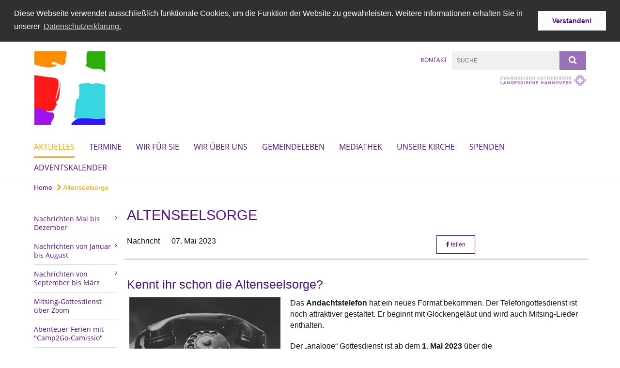

--- FILE ---
content_type: text/html; charset=utf-8
request_url: https://www.kirche-remels.de/Aktuelles/178
body_size: 11471
content:
<!DOCTYPE html>
<html lang='de'>
<head>
<!--[if lt IE 9]>
<script>'article aside footer header nav section time'.replace(/\w+/g,function(n){document.createElement(n)})</script>
<![endif]-->
<meta http-equiv="content-type" content="text/html; charset=utf-8" />
<title>Ev.-luth. St. Martins-Kirchengemeinde Uplengen – Altenseelsorge</title>
<meta name="language" content="de" />
<meta name="DC.language" content="de" />


<meta name="csrf-param" content="authenticity_token" />
<meta name="csrf-token" content="cHHw2eS02TVKaxcrSlC1AbQIb3PjQftf5V076ROUcr2xGQS4NXeMIXyWC18CKU+hXlzBa4NlajWSX9eDhqlqpg==" />
<meta charset='utf-8'>
<meta content='kg_stmartin_uplengen' name='x-siteprefix'>
<meta content='IE=Edge,chrome=1' http-equiv='X-UA-Compatible'>
<meta content='width=device-width, initial-scale=1.0' name='viewport'>
<meta content='same-origin' name='referrer'>
<link rel="stylesheet" media="screen" href="https://cdn.max-e5.info/assets/application-2fffd6aadc7845c6f5807f6f0cea3a7426d656c493ca28dd95a2e5c28693ded4.css" />
<script src="https://cdn.max-e5.info/assets/application-4c05bdc62333e10377e43bd65851cc0486d929f3c9bd6d3e3df100b5545618e7.js"></script>
<!-- /Favicon -->
<link rel="shortcut icon" type="image/x-icon" href="https://cdn.max-e5.info/damfiles/default/kg_stmartin_uplengen/Bilder/LOGO_EMA/logo-kirche.jpg-5b0208ce7514fda2c9adf9e0006b5eb3.jpg" />
<!-- / Page Properties CSS -->
<style>
  /**
   * Variables
   */
  /**
   * Text
   */
  /**
   * Buttons
   */
  /**
   * Input
   */
  /**
   * Mixins
   */
  /**
   * Typography
   */
  body,
  html {
    font-family: arial, Arial, Helvetica, sans-serif;
    font-size: 16px;
    font-weight: normal;
    line-height: 23.2px;
    color: #171717;
    background: #ffffff; }
  
  h1 {
    font-size: 28.8px;
    font-weight: normal;
    font-family: Arial, Arial, Helvetica, sans-serif;
    line-height: 1.5;
    margin: 0;
      margin-bottom: 10px;
    display: inline-block;
    color: #551285; }
    h1:after {
      clear: both;
      content: "";
      display: table; }
    h1.block {
      display: block; }
    h1.inline {
      display: inline-block; }
  
  h2 {
    font-size: 24.8px;
    font-weight: normal;
    font-family: Arial, Arial, Helvetica, sans-serif;
    line-height: 1.3;
    margin: 0;
      margin-bottom: 10px;
    display: inline-block;
    color: #551285; }
    h2:after {
      clear: both;
      content: "";
      display: table; }
    h2.block {
      display: block; }
    h2.inline {
      display: inline-block; }
  
  h3 {
    font-size: 17.6px;
    font-weight: bold;
    font-family: Arial, Arial, Helvetica, sans-serif;
    line-height: 1.5;
    margin: 0;
      margin-bottom: 10px;
    display: inline-block;
    color: #551285; }
    h3:after {
      clear: both;
      content: "";
      display: table; }
    h3.block {
      display: block; }
    h3.inline {
      display: inline-block; }
  
  h4,
  .sv_qstn h5 {
    font-size: 16px;
    font-weight: bold;
    font-family: Arial, Arial, Helvetica, sans-serif;
    line-height: 20px;
    margin: 0;
      margin-bottom: 10px;
    display: inline-block;
    color: #551285; }
    h4:after,
    .sv_qstn h5:after {
      clear: both;
      content: "";
      display: table; }
    h4.block,
    .sv_qstn h5.block {
      display: block; }
    h4.inline,
    .sv_qstn h5.inline {
      display: inline-block; }
  
  #homepage .underlined {
    border-bottom: 1px solid #551285; }
  
  p {
    font-size: 16px;
    line-height: 23.2px; }
  
  .supplement {
    color: #171717;
    font-size: 12.8px;
    line-height: 24px; }
  
  a {
    color: #551285; }
    a:hover, a:active, a.active, a:focus {
      color: #ffa600; }
      a:hover.icon:before, a:hover.icon:after, a:active.icon:before, a:active.icon:after, a.active.icon:before, a.active.icon:after, a:focus.icon:before, a:focus.icon:after {
        color: #ffa600; }
    a .text {
      color: #171717; }
  
  input {
    color: #171717;
    font-size: 16px;
    line-height: 22.4px;
    border: 1px solid #d8d8d8; }
    input::-webkit-input-placeholder, input:-moz-placeholder, input::-moz-placeholder, input:-ms-input-placeholder {
      color: #551285; }
      input::-webkit-input-placeholder:active::-webkit-input-placeholder, input::-webkit-input-placeholder:active:-moz-placeholder, input::-webkit-input-placeholder:active::-moz-placeholder, input::-webkit-input-placeholder:active:-ms-input-placeholder, input::-webkit-input-placeholder:focus::-webkit-input-placeholder, input::-webkit-input-placeholder:focus:-moz-placeholder, input::-webkit-input-placeholder:focus::-moz-placeholder, input::-webkit-input-placeholder:focus:-ms-input-placeholder, input:-moz-placeholder:active::-webkit-input-placeholder, input:-moz-placeholder:active:-moz-placeholder, input:-moz-placeholder:active::-moz-placeholder, input:-moz-placeholder:active:-ms-input-placeholder, input:-moz-placeholder:focus::-webkit-input-placeholder, input:-moz-placeholder:focus:-moz-placeholder, input:-moz-placeholder:focus::-moz-placeholder, input:-moz-placeholder:focus:-ms-input-placeholder, input::-moz-placeholder:active::-webkit-input-placeholder, input::-moz-placeholder:active:-moz-placeholder, input::-moz-placeholder:active::-moz-placeholder, input::-moz-placeholder:active:-ms-input-placeholder, input::-moz-placeholder:focus::-webkit-input-placeholder, input::-moz-placeholder:focus:-moz-placeholder, input::-moz-placeholder:focus::-moz-placeholder, input::-moz-placeholder:focus:-ms-input-placeholder, input:-ms-input-placeholder:active::-webkit-input-placeholder, input:-ms-input-placeholder:active:-moz-placeholder, input:-ms-input-placeholder:active::-moz-placeholder, input:-ms-input-placeholder:active:-ms-input-placeholder, input:-ms-input-placeholder:focus::-webkit-input-placeholder, input:-ms-input-placeholder:focus:-moz-placeholder, input:-ms-input-placeholder:focus::-moz-placeholder, input:-ms-input-placeholder:focus:-ms-input-placeholder {
        opacity: 0; }
    input:active, input:focus {
      border: 1px solid #9971b6; }
  
  label {
    font-size: 16px;
    font-weight: normal;
    line-height: 22.4px; }
  
  .date {
    color: #171717; }
  
  /**
   * Lists
   */
  .content ul li:before {
    color: #551285; }
  .content ol li:before {
    color: #551285; }
  
  /**
   * Defaults
   */
  .article-highlight {
    background: rgba(85, 18, 133, 0.1);
    padding: 15px; }
  
  .purple-light-bg {
    background-color: #9971b6; }
  
  .button-link {
    cursor: pointer;
    display: inline-block;
    font-size: 16px;
    font-weight: normal;
    background-color: #9971b6;
    -webkit-transition: background-color 0.5s ease;
    -moz-transition: background-color 0.5s ease;
    -o-transition: background-color 0.5s ease;
    transition: background-color 0.5s ease;
    text-align: center;
    color: #fff;
    line-height: 22.4px;
    padding: 10px;
    width: 100%; }
  
  .ul-columns {
    -moz-column-count: 2;
    -moz-column-gap: 20px;
    -webkit-column-count: 2;
    -webkit-column-gap: 20px;
    column-count: 2;
    column-gap: 20px;
    list-style-position: inside; }
    .ul-columns:hover {
      background-color: #551285;
      color: #fff; }
  
  /**
   * Buttons
   */
  .btn {
    background-color: #ffffff;
    border-color: #ffffff;
    color: #171717; }
    .btn:hover, .btn:focus, .btn:active, .btn.active {
      background-color: #ebebeb;
      border-color: #e0e0e0;
      color: #171717; }
    .btn.disabled, .btn.disabled:hover, .btn.disabled:focus, .btn.disabled:active, .btn.disabled.active, .btn[disabled], .btn[disabled]:hover, .btn[disabled]:focus, .btn[disabled]:active, .btn[disabled].active {
      background-color: #ffffff;
      border-color: #ffffff;
      opacity: 0.7; }
    .btn .badge {
      background-color: #fff;
      color: #ffffff; }
    .btn.primary, .btn-primary, .btn.press {
      background-color: #551285;
      border-color: #551285;
      color: white; }
      .btn.primary:hover, .btn.primary:focus, .btn.primary:active, .btn.primary.active, .btn-primary:hover, .btn-primary:focus, .btn-primary:active, .btn-primary.active, .btn.press:hover, .btn.press:focus, .btn.press:active, .btn.press.active {
        background-color: #3e0d61;
        border-color: #330b4f;
        color: white; }
      .btn.primary.disabled, .btn.primary.disabled:hover, .btn.primary.disabled:focus, .btn.primary.disabled:active, .btn.primary.disabled.active, .btn.primary[disabled], .btn.primary[disabled]:hover, .btn.primary[disabled]:focus, .btn.primary[disabled]:active, .btn.primary[disabled].active, .btn-primary.disabled, .btn-primary.disabled:hover, .btn-primary.disabled:focus, .btn-primary.disabled:active, .btn-primary.disabled.active, .btn-primary[disabled], .btn-primary[disabled]:hover, .btn-primary[disabled]:focus, .btn-primary[disabled]:active, .btn-primary[disabled].active, .btn.press.disabled, .btn.press.disabled:hover, .btn.press.disabled:focus, .btn.press.disabled:active, .btn.press.disabled.active, .btn.press[disabled], .btn.press[disabled]:hover, .btn.press[disabled]:focus, .btn.press[disabled]:active, .btn.press[disabled].active {
        background-color: #551285;
        border-color: #551285;
        opacity: 0.7; }
      .btn.primary .badge, .btn-primary .badge, .btn.press .badge {
        background-color: #fff;
        color: #551285; }
    .btn.news {
      background-color: #ffa600;
      border-color: #ffa600;
      color: white; }
      .btn.news:hover, .btn.news:focus, .btn.news:active, .btn.news.active {
        background-color: #d68b00;
        border-color: #c27e00;
        color: white; }
      .btn.news.disabled, .btn.news.disabled:hover, .btn.news.disabled:focus, .btn.news.disabled:active, .btn.news.disabled.active, .btn.news[disabled], .btn.news[disabled]:hover, .btn.news[disabled]:focus, .btn.news[disabled]:active, .btn.news[disabled].active {
        background-color: #ffa600;
        border-color: #ffa600;
        opacity: 0.7; }
      .btn.news .badge {
        background-color: #fff;
        color: #ffa600; }
  
  button {
    cursor: pointer;
    display: inline-block;
    font-size: 16px;
    font-weight: normal;
    background-color: #9971b6;
    -webkit-transition: background-color 0.5s ease;
    -moz-transition: background-color 0.5s ease;
    -o-transition: background-color 0.5s ease;
    transition: background-color 0.5s ease;
    text-align: center;
    color: #fff;
    line-height: 22.4px;
    padding: 10px;
    width: 100%;
    border: 0;
    margin-top: 20px; }
    button[disabled] {
      background: #cccccc;
      cursor: not-allowed; }
  
  /**
   * Navigation
   */
  #main-navi li a,
  #meta li a,
  #left-navi li a {
    color: #551285;
    font-family: "Open Sans"; }
    #main-navi li a:active, #main-navi li a.active, #main-navi li a.icon:before,
    #meta li a:active,
    #meta li a.active,
    #meta li a.icon:before,
    #left-navi li a:active,
    #left-navi li a.active,
    #left-navi li a.icon:before {
      color: #ffa600; }
    #main-navi li a:hover, #main-navi li a:focus,
    #meta li a:hover,
    #meta li a:focus,
    #left-navi li a:hover,
    #left-navi li a:focus {
      color: #9971b6; }
  
  #main-navi ul.second-level-nav a:hover, #main-navi ul.second-level-nav a:active, #main-navi ul.second-level-nav a.active, #main-navi ul.second-level-nav a:focus {
    border-bottom: 1px solid #ffa600; }
  #main-navi li a {
    font-size: 16px;
    line-height: 20px; }
    #main-navi li a:active, #main-navi li a.active {
      border-bottom: 3px solid #ffa600; }
    #main-navi li a:hover, #main-navi li a:focus {
      border-bottom: 3px solid #9971b6; }
  #main-navi .button > a {
    border: 3px solid #551285;
    background-color: #551285; }
  #main-navi #hkd-layer a {
    color: #9971b6; }
    #main-navi #hkd-layer a:hover, #main-navi #hkd-layer a:active, #main-navi #hkd-layer a.active, #main-navi #hkd-layer a:focus {
      color: #551285; }
  
  #mobile-navi-alternative a:hover, #mobile-navi-alternative a:focus, #mobile-navi-alternative a:active, #mobile-navi-alternative a.active,
  #mobile-navi-alternative .sub-link:hover,
  #mobile-navi-alternative .sub-link:focus,
  #mobile-navi-alternative .sub-link:active,
  #mobile-navi-alternative .sub-link.active {
    color: #9971b6; }
  
  #mobile-navigation .button > a,
  #mobile-navigation .button .sub-link,
  #mobile-navi-alternative .button > a,
  #mobile-navi-alternative .button .sub-link {
    background-color: #9971b6; }
    #mobile-navigation .button > a:hover, #mobile-navigation .button > a:focus, #mobile-navigation .button > a:active, #mobile-navigation .button > a.active,
    #mobile-navigation .button .sub-link:hover,
    #mobile-navigation .button .sub-link:focus,
    #mobile-navigation .button .sub-link:active,
    #mobile-navigation .button .sub-link.active,
    #mobile-navi-alternative .button > a:hover,
    #mobile-navi-alternative .button > a:focus,
    #mobile-navi-alternative .button > a:active,
    #mobile-navi-alternative .button > a.active,
    #mobile-navi-alternative .button .sub-link:hover,
    #mobile-navi-alternative .button .sub-link:focus,
    #mobile-navi-alternative .button .sub-link:active,
    #mobile-navi-alternative .button .sub-link.active {
      color: #9971b6; }
  
  #meta li a {
    font-size: 12px;
    line-height: 18px; }
  
  #left-navi li a {
    font-size: 14px;
    line-height: 18px; }
  
  #toggle-mobile-nav {
    color: #551285; }
    #toggle-mobile-nav:hover, #toggle-mobile-nav:focus {
      color: #ffa600; }
  
  #header-hkd #toggle-mobile-nav {
    color: #551285; }
    #header-hkd #toggle-mobile-nav:hover, #header-hkd #toggle-mobile-nav:focus {
      color: #9971b6; }
  
  .mobileNavigation-wrapper a:hover {
    color: #551285; }
  
  /**
   * Boxen
   */
  .email-container,
  .box {
    background: #f0f0f0; }
  
  /**
   * Search
   */
  .search-form button {
    background-color: #9971b6; }
  
  .content #query {
    border: 1px solid #9971b6; }
  
  .search {
    background-color: #9971b6; }
  
  #g-and-k-search .bootstrap-select {
    border: 1px solid #9971b6; }
  
  /**
   * Header
   */
  #header .sprengel-name {
    color: #551285; }
  
  #logo-subline {
    color: #551285;
    font-family: arial, Arial, Helvetica, sans-serif; }
  
  /**
   * Slider
   */
  .homepage-slider .slick-slide .more,
  .header-slider .slick-slide .more {
    color: #551285; }
  
  /**
   * Wir E Box
   */
  .wir-e-box a.block:hover .name, .wir-e-box a.block:focus .name, .wir-e-box a.block:active .name {
    color: #ffa600; }
  
  /**
   * Overview Teaser Collection
   */
  .overview-teaser .teaser {
    background: #9971b6; }
    .overview-teaser .teaser:hover .read-more {
      background-color: #551285; }
  .overview-teaser .text {
    position: absolute;
    content: "";
    top: 0;
    height: 100%;
    width: 100%;
    background-color: #9971b6;
    background-color: rgba(153, 113, 182, 0.6); }
  .overview-teaser .read-more {
    cursor: pointer;
    display: inline-block;
    font-size: 16px;
    font-weight: normal;
    background-color: #9971b6;
    -webkit-transition: background-color 0.5s ease;
    -moz-transition: background-color 0.5s ease;
    -o-transition: background-color 0.5s ease;
    transition: background-color 0.5s ease;
    text-align: center;
    color: #fff;
    line-height: 22.4px;
    padding: 10px;
    width: 100%; }
  
  /**
   * Overview Main teaser
   */
  .overview-main-teaser .content-right {
    background: #f0f0f0; }
  .overview-main-teaser .search-btn {
    cursor: pointer;
    display: inline-block;
    font-size: 16px;
    font-weight: normal;
    background-color: #9971b6;
    -webkit-transition: background-color 0.5s ease;
    -moz-transition: background-color 0.5s ease;
    -o-transition: background-color 0.5s ease;
    transition: background-color 0.5s ease;
    text-align: center;
    color: #fff;
    line-height: 22.4px;
    padding: 10px;
    width: 100%; }
  .overview-main-teaser .date {
    font-size: 20px;
    line-height: 25px;
    color: #171717; }
  .overview-main-teaser .text {
    font-size: 20px; }
  .overview-main-teaser .verse {
    color: #171717; }
  
  /**
   * Marginal
   */
  .marginal p {
    color: #171717; }
  .marginal .content-element article {
    background: #f0f0f0; }
  .marginal h2 {
    font-size: 24.8px;
    font-weight: normal;
    font-family: Arial, Arial, Helvetica, sans-serif;
    line-height: 1.3;
    margin: 0;
      margin-bottom: 10px;
    display: inline-block;
    color: #551285;
    border-bottom: 3px solid #551285; }
    .marginal h2:after {
      clear: both;
      content: "";
      display: table; }
    .marginal h2.block {
      display: block; }
    .marginal h2.inline {
      display: inline-block; }
  .marginal h3 {
    font-size: 17.6px;
    font-weight: normal;
    font-family: Arial, Arial, Helvetica, sans-serif;
    line-height: 1.5;
    margin: 0;
      margin-bottom: 10px;
    display: inline-block;
    color: #551285;
    border-bottom: 3px solid #551285; }
    .marginal h3:after {
      clear: both;
      content: "";
      display: table; }
    .marginal h3.block {
      display: block; }
    .marginal h3.inline {
      display: inline-block; }
  
  /**
   * Events */
  #events .event-box {
    background: #f0f0f0; }
    #events .event-box .date {
      background-color: #9971b6; }
      #events .event-box .date.highlight-event {
        background-color: #551285; }
    #events .event-box .text {
      height: 94.3px; }
      @media (min-width: 442px) and (max-width: 991px) {
        #events .event-box .text {
          -webkit-line-clamp: 3;
          -moz-line-clamp: 3;
          height: 47.9px; } }
      @media (min-width: 992px) and (max-width: 1200px) {
        #events .event-box .text {
          -webkit-line-clamp: 4;
          -moz-line-clamp: 4;
          height: 71.1px; } }
    #events .event-box .info {
      color: #171717; }
    #events .event-box .location {
      color: #9b9b9b;
      font-size: 12.8px;
      line-height: 15.36px; }
  
  #event-search .btn.search:hover {
    background-color: #551285; }
  
  #event .title {
    color: #551285; }
  #event .image-source {
    font-size: 12.8px;
    line-height: 15.36px;
    color: #171717; }
  #event .date {
    color: #551285; }
  #event .icon:before {
    font-size: 16px;
    color: #551285; }
  
  /**
   * Video/Audio
   */
  .vjs-default-skin .vjs-progress-holder .vjs-play-progress {
    background-color: #ffa600; }
  .vjs-default-skin .vjs-volume-level {
    background-color: #ffa600; }
  .vjs-default-skin .vjs-slider {
    background-color: #551285;
    background-color: rgba(85, 18, 133, 0.9); }
  
  /**
   * HP Topics
   */
  #hp-topics .hp-teaser .button {
    cursor: pointer;
    display: inline-block;
    font-size: 16px;
    font-weight: normal;
    background-color: #9971b6;
    -webkit-transition: background-color 0.5s ease;
    -moz-transition: background-color 0.5s ease;
    -o-transition: background-color 0.5s ease;
    transition: background-color 0.5s ease;
    text-align: center;
    color: #fff;
    line-height: 22.4px;
    padding: 10px;
    width: 100%; }
  #hp-topics .hp-teaser .text p {
    height: 92.8px; }
  #hp-topics .hp-teaser .text h3 {
    font-size: 20px;
    line-height: 25px; }
  #hp-topics .more-topics .show-more-topics {
    color: #551285; }
  #hp-topics .more-topics:before {
    color: #551285; }
  #hp-topics .more-topics:hover .show-more-topics {
    color: #9971b6; }
  #hp-topics .more-topics:hover:before {
    color: #9971b6; }
  
  /**
   * News
   */
  .news-press:before {
    color: #551285; }
  .news-press .button.news, .news-press .button.teaser_news {
    background-color: #ffa600;
    color: #fff; }
  .news-press .button.press {
    background-color: #551285;
    color: #fff; }
  .news-press .show-mote-news-press {
    color: #551285; }
  .news-press .more-news-press:hover .show-more-news-press {
    color: #9971b6; }
  .news-press .more-news-press:hover:before {
    color: #9971b6; }
  .news-press article .type {
    border-top: 1px solid #ffffff; }
  .news-press .text p {
    height: 69.6px; }
  .news-press .date {
    color: #171717;
    font-size: 12.8px;
    line-height: 15.36px; }
  .news-press h3 {
    max-height: 3; }
  
  .hkd-site .news-press .button.news, .hkd-site .news-press .button.teaser_news {
    background-color: #551285; }
  .hkd-site .news-press .more-news-press .show-more-news-press, .hkd-site .news-press .more-news-press:before {
    color: #9971b6; }
  .hkd-site .news-press .more-news-press:hover .show-more-news-press, .hkd-site .news-press .more-news-press:hover:before {
    color: #551285; }
  
  /**
   * Bootstrap select
   */
  .bootstrap-select:not([class*="col-"]):not([class*="form-control"]):not(.input-group-btn) .caret {
    background-color: #9971b6; }
  .bootstrap-select:not([class*="col-"]):not([class*="form-control"]):not(.input-group-btn) .dropdown-toggle:focus {
    border-color: #551285; }
  .bootstrap-select:not([class*="col-"]):not([class*="form-control"]):not(.input-group-btn) .dropdown-menu {
    color: #171717; }
  
  /**
   */ Fancybox
   */
  .fancybox-close:before {
    color: #551285; }
  
  .fancybox-nav:hover span {
    color: #551285; }
  
  /**
   * Footer
   */
  #footer a {
    font-size: 14px;
    line-height: 18px; }
  
  .hkd-site #footer a {
    color: #551285; }
    .hkd-site #footer a:hover, .hkd-site #footer a:focus {
      color: #9971b6; }
    .hkd-site #footer a:active, .hkd-site #footer a.active {
      color: #ffa600; }
  
  /**
   * Footnote
   */
  .footnote p {
    color: #171717; }
  
  /**
   * Forms
   */
  .form-horizontal {
    color: #171717; }
  
  .required-fields {
    font-size: 12.8px;
    line-height: 15.36px; }
  
  /**
   * Gallery
   */
  .gallery .img-description p {
    color: #171717; }
  
  /**
   * Content
   */
  .content .content-title h3 {
    color: #171717; }
  .content .article .text-source {
    color: #171717;
    font-size: 12.8px; }
  .content li:before {
    color: #171717; }
  
  /**
   * Media releases
   */
  .media-release-item p {
    color: #171717; }
  
  .release-type-date {
    color: #171717; }
  
  /**
   * Newsletter
   */
  .cleverreach-newsletter #email {
    background-color: #ffffff; }
  
  /**
   * Extra highlighting newsletter on homepage
   */
  #homepage .website-color {
    background-color: #ffffff; }
  
  /**
   * Pers details
   */
  .pers_details h3 {
    color: #171717; }
  
  /**
   * Quotes
   */
  blockquotes {
    color: #171717;
    line-height: 23.2px;
    font-size: 16px; }
    blockquotes:before {
      color: #171717; }
    blockquotes + figcaption {
      color: #171717;
      font-size: 12.8px;
      line-height: 15.36px; }
  
  /**
   * Search
   */
  #query {
    background-color: #f0f0f0;
    color: #551285;
    font-size: 12px; }
  
  #query[placeholder] {
    color: #551285; }
  
  #site-search-hkd #query,
  #site-search-hkd #people-search-query,
  #people-search #query,
  #people-search #people-search-query {
    font-size: 12px; }
  #site-search-hkd button,
  #people-search button {
    background-color: transparent;
    color: #551285;
    outline: none; }
  @media (max-width: 768px) {
    #site-search-hkd button,
    #people-search button {
      background-color: #7f7f7f; }
    #site-search-hkd .react-autosuggest__container,
    #people-search .react-autosuggest__container {
      background-color: #f0f0f0; } }
  
  @media (max-width: 768px) {
    #people-search-query[placeholder] {
      color: #551285; } }
  
  #header.header-belongs-to-hkd #site-search-hkd button,
  #header.header-belongs-to-hkd #people-search button {
    color: #7f7f7f; }
  #header.header-belongs-to-hkd #toggle-mobile-nav {
    color: #7f7f7f; }
  
  /**
   * Mottoes
   */
  #calendar a.active, #calendar a:hover, #calendar a:focus {
    background-color: #ffa600; }
  
  /**
   * Table
   */
  .table-wrapper {
    color: #171717; }
  
  /**
   * Teaser
   */
  article.teaser a p {
    color: #171717; }
  article.teaser a:hover p, article.teaser a:active p, article.teaser a:focus p {
    color: #171717; }
  
  /**
   * Video
   */
  video h3 {
    color: #171717; }
  
  /**
   * Social share
   */
  .social-media-share a {
    border: 1px solid #551285;
    color: #551285; }
  
  /**
   * Productbox
   */
  .product-box .product-name {
    color: #551285; }
  .product-box .to-product {
    cursor: pointer;
    display: inline-block;
    font-size: 16px;
    font-weight: normal;
    background-color: #9971b6;
    -webkit-transition: background-color 0.5s ease;
    -moz-transition: background-color 0.5s ease;
    -o-transition: background-color 0.5s ease;
    transition: background-color 0.5s ease;
    text-align: center;
    color: #fff;
    line-height: 22.4px;
    padding: 10px;
    width: 100%; }
    .product-box .to-product:hover, .product-box .to-product:focus {
      background-color: #551285; }
  .product-box .product-teaser .fa-search-plus {
    color: rgba(153, 113, 182, 0.6); }
  
  /**
   * Bread crumb
   */
  .breadcrumb-content a {
    color: #551285;
    font-size: 14px;
    line-height: 18px; }
    .breadcrumb-content a:hover, .breadcrumb-content a:focus {
      color: #9971b6; }
    .breadcrumb-content a:active, .breadcrumb-content a.active {
      color: #ffa600; }
  
  /**
   * Social Media Area
   */
  .social-media .icon.global {
    background: #551285; }
  
  .social-media-more:before {
    color: #551285; }
  .social-media-more:hover, .social-media-more:hover:before {
    color: #9971b6; }
  
  /**
   * Landing page
   */
  @media (min-width: 768px) {
    .landingpage #branding {
      border-bottom: 10px solid #551285; } }
  @media (min-width: 768px) {
    .landingpage .link-to-home {
      background: #551285; }
      .landingpage .link-to-home a {
        color: #fff; } }
  
  /**
   * Geo Maps
   */
  #geo-maps h2 {
    color: #551285; }
  
  .map-info h3 {
    height: 36.4px; }
  
  /**
   * Panels
   */
  .panel > a {
    border-left: 3px solid #ffa600; }
    .panel > a.collapsed {
      border-color: #551285;
      color: #551285; }
      .panel > a.collapsed:hover {
        border-color: #ffa600; }
  .panel > div {
    background-color: #ffffff;
    border-left: 3px solid #ffa600; }
  .panel .panel > a.collapsed {
    border-left: 2px solid #9971b6; }
  .panel .panel > a:hover {
    border-color: #ffa600; }
  
  /**
   * Pagination
   */
  .pagination .current {
    color: #9971b6; }
  .pagination .previous_page,
  .pagination .next_page {
    background-color: #9971b6; }
    .pagination .previous_page:hover, .pagination .previous_page:focus, .pagination .previous_page:active, .pagination .previous_page.active,
    .pagination .next_page:hover,
    .pagination .next_page:focus,
    .pagination .next_page:active,
    .pagination .next_page.active {
      background-color: #551285; }
  
  /**
   * People search HkD
   */
  .react-autosuggest__suggestions-list li {
    color: #551285; }
    .react-autosuggest__suggestions-list li:hover, .react-autosuggest__suggestions-list li:focus, .react-autosuggest__suggestions-list li:active, .react-autosuggest__suggestions-list li.react-autosuggest__suggestion--highlighted {
      color: #9971b6; }
  
  /**
   * Courses
   */
  .course strong {
    font-weight: bold;
    color: #551285; }
  
  #faq-overview .category-box {
    border: 1px solid #551285; }
  
  /**
   * Webforms
   */
  .webform-article input[type=text],
  .webform-article input[type=number],
  .webform-article input[type=email] {
    border-left-color: #551285; }
  
  .sv-ranking-item__icon {
    fill: #551285 !important; }
  
  .sv_main.sv_main .sv-boolean__switch {
    background-color: #551285 !important; }
  
  /**
   * Door Calendar
   */
  .calendar-door-content-text {
    font-family: Arial, Arial, Helvetica, sans-serif; }
  
  .calendar-door-content-circle {
    background-color: #551285; }
</style>


<meta content='Altenseelsorge' property='og:title'>
<meta content='http://www.kirche-remels.de/Aktuelles/178' property='og:url'>
<meta content='' property='og:description'>
<meta property="og:image" content="https://cdn.max-e5.info/damfiles/default/kg_stmartin_uplengen/Bilder/telephone-3594206__340.jpg-00d579d068a5da6e2f602317455f744d.jpg" /><meta property="og:image:width" content="510" /><meta property="og:image:height" content="340" />

</head>
<body class='' data-site-prefix='kg_stmartin_uplengen' data-template='media-release' id='media-release'>
<a id='page-top'></a>
<header class='white-bg' id='header'>
<div class='container'>
<div class='row'>
<div class='col-xs-12 col-md-6'>
<div class='visible-xs visible-sm' data-component='mobile-navi-alternative' id='main-navi-mobile'>
<span class='pull-right' id='toggle-mobile-nav'>
<i class='fa fa-bars'></i>
</span>
<div class='clearfix'></div>
</div>
<a id="branding" href="/"><img src="https://cdn.max-e5.info/damfiles/logo/kg_stmartin_uplengen/Bilder/LOGO_EMA/logo_upl-rem.png-11b447357416333c030e92f3b4b80dca.png" alt="" width="750.0" height="202" class="brand boc" title="Ev.-luth. St. Martins-Kirchengemeinde Uplengen" srcset="https://cdn.max-e5.info/damfiles/logo/kg_stmartin_uplengen/Bilder/LOGO_EMA/logo_upl-rem.png_050-11b447357416333c030e92f3b4b80dca.png 375w, https://cdn.max-e5.info/damfiles/logo/kg_stmartin_uplengen/Bilder/LOGO_EMA/logo_upl-rem.png_200-11b447357416333c030e92f3b4b80dca.png 1500w" />
</a></div>
<div class='col-xs-12 hidden-xs hidden-sm col-md-3'>
<div class='uppercase' id='meta'>
<ul class='pull-right'>
<li>
<a href="/meta/kontakt/8857ef33-5558-44f6-b37f-911f6d69cafc">Kontakt</a>
</li>
</ul>
</div>

</div>
<div class='col-md-3 col-xs-12 hidden-xs hidden-sm'>
<div id='site-search'>
<form class="search-form" action="/meta/suche" accept-charset="UTF-8" method="get"><input name="utf8" type="hidden" value="&#x2713;" />
<div class='pull-left'>
<input type="text" name="query" id="query" placeholder="Suche" />
</div>
<button name="button" type="submit" class="pull-right"><i class='fa fa-search'></i>
</button></form>

</div>
<div class='clearfix'></div>
<div class='pull-right'>
<a target="_blank" href="https://www.landeskirche-hannovers.de"><img id="evlka-logo" class="img-responsive" title="Evangelisch-Lutherische Landeskirche Hannovers" alt="Evangelisch-Lutherische Landeskirche Hannovers" src="https://cdn.max-e5.info/assets/logo_evlka-2641cd01975895e5bdb38c588731baedecaffee3912cb3889288c73ee32658e1.png" />
</a></div>

</div>
</div>
<div class='row'>
<div class='col-xs-12'>
<nav class='uppercase hidden-xs hidden-sm' id='main-navi'>
<ul class='nav navbar-nav hidden-xs'>
<li class='active'>
<a class="active" href="/Aktuelles">Aktuelles</a>
</li>
<li class=''>
<a class="" href="/termine">Termine</a>
</li>
<li class=''>
<a class="" href="/wirfsie">Wir für Sie</a>
</li>
<li class=''>
<a class="" href="/wiruuns">Wir über uns</a>
</li>
<li class=''>
<a class="" href="/gemeindeleben">Gemeindeleben
</a>
</li>
<li class=''>
<a class="" href="/streaming">Mediathek</a>
</li>
<li class=''>
<a class="" href="/unserekirche">Unsere Kirche</a>
</li>
<li class=''>
<a class="" href="/Spenden">Spenden</a>
</li>
<li class=''>
<a class=" last" href="/adventskalender">Adventskalender </a>
</li>
</ul>

</nav>
</div>
</div>
</div>
</header>


<div id='body-wrapper'>
<div class='wrapper' data-component='header-slider'>
<div class='header-slider header-slider-active'>
</div>
</div>


<div class='container'>
<div class='row'>
<div class='col-xs-12'>
<ul class='breadcrumb-content'>
<li>
<a href="/">Home</a>
</li>
<li>
<a class="active" href="/Aktuelles/178"><i class='fa fa-chevron-right'></i>
Altenseelsorge
</a></li>
</ul>
</div>
</div>
</div>

<div class='container'>
<div class='row'>
<div class='col-xs-12 col-md-3 col-lg-2'>
<div class='hidden-xs hidden-sm hyphenate' id='left-navi'>
<ul class='second-level-nav'>
<li>
<a class="" href="/Aktuelles/Nachrichten_mai-dez"><span>Nachrichten Mai bis Dezember</span>
<i class='fa fa-angle-right'></i>
<div class='clearfix'></div>
</a></li>

<li>
<a class="" href="/Aktuelles/Nachrichten_Jan-Aug"><span>Nachrichten von Januar bis August
</span>
<i class='fa fa-angle-right'></i>
<div class='clearfix'></div>
</a></li>

<li>
<a class="" href="/Aktuelles/Nachrichten_Sept-Maerz"><span>Nachrichten von September bis März</span>
<i class='fa fa-angle-right'></i>
<div class='clearfix'></div>
</a></li>

<li>
<a class="" href="/Aktuelles/125">Mitsing-Gottesdienst über Zoom
</a></li>

<li>
<a class="" href="/Aktuelles/126">Abenteuer-Ferien mit &quot;Camp2Go-Camissio&quot;
</a></li>

<li>
<a class="" href="/Aktuelles/127">Gastfamilien gesucht!
</a></li>

<li>
<a class="" href="/Aktuelles/128">Schick uns dein Lied - Meine Top 5
</a></li>

<li>
<a class="" href="/Aktuelles/129">Allianz-Gottesdienst
</a></li>

<li>
<a class="" href="/Aktuelles/130">Konfirmation 2021
</a></li>

<li>
<a class="" href="/Aktuelles/131">Verabschiedung
</a></li>

<li>
<a class="" href="/Aktuelles/132">Eindrücke aus dem Camissio Camp
</a></li>

<li>
<a class="" href="/Aktuelles/134">Weihnachten 2021
</a></li>

<li>
<a class="" href="/Aktuelles/136">Tolle Fahrten und Freizeiten im Sommer 2022
</a></li>

<li>
<a class="" href="/Aktuelles/137">Wettbewerb mit dir selbst
</a></li>

<li>
<a class="" href="/Aktuelles/138">Friedensgebet
</a></li>

<li>
<a class="" href="/Aktuelles/139">Osterfrühstück
</a></li>

<li>
<a class="" href="/Aktuelles/140">Livestream der Konfirmation
</a></li>

<li>
<a class="" href="/Aktuelles/141">Ostergruß des Landesbischofs an ukrainische Flüchtlinge
</a></li>

<li>
<a class="" href="/Aktuelles/142">Wir suchen Reinigungskraft
</a></li>

<li>
<a class="" href="/Aktuelles/143">Neuer Jugendkreis
</a></li>

<li>
<a class="" href="/Aktuelles/144">Spontan Gottesdienst
</a></li>

<li>
<a class="" href="/Aktuelles/145">Stellungnahme KiBo 281
</a></li>

<li>
<a class="" href="/Aktuelles/146">Online Angebot
</a></li>

<li>
<a class="" href="/Aktuelles/147">Frauenabendbrot
</a></li>

<li>
<a class="" href="/Aktuelles/148">Lagerfeuersingen
</a></li>

<li>
<a class="" href="/Aktuelles/150">Konfirmandenfreizeit in Sandkrug
</a></li>

<li>
<a class="" href="/Aktuelles/149">Gospel Workshop und Konzert
</a></li>

<li>
<a class="" href="/Aktuelles/151">Licht und Ton zur Reformation
</a></li>

<li>
<a class="" href="/Aktuelles/152">Teens and God
</a></li>

<li>
<a class="" href="/Aktuelles/153">Homepage - Gospelchor
</a></li>

<li>
<a class="" href="/Aktuelles/154">Juleica-Kurs 2023
</a></li>

<li>
<a class="" href="/Aktuelles/155">Weihnachtswunschbaum
</a></li>

<li>
<a class="" href="/Aktuelles/156">Weihnachtsbaumkugel
</a></li>

<li>
<a class="" href="/Aktuelles/157">St. Martins Gospel Singers stimmen auf Weihnachten ein
</a></li>

<li>
<a class="" href="/Aktuelles/159">Friedenslicht aus Betlehem
</a></li>

<li>
<a class="" href="/Aktuelles/158">Weihnachts-Gottesdienste und weitere - 2022!
</a></li>

<li>
<a class="" href="/Aktuelles/160">DANKESCHÖN - Weihnachtswunschbaum
</a></li>

<li>
<a class="" href="/Aktuelles/161">Großer Erfolg

</a></li>

<li>
<a class="" href="/Aktuelles/162">Gospel-Workshop auf Norderney
</a></li>

<li>
<a class="" href="/Aktuelles/163">T-Days
</a></li>

<li>
<a class="" href="/Aktuelles/166">Ehrenamtsempfang
</a></li>

<li>
<a class="" href="/Aktuelles/164">Kirchentag in Nürnberg
</a></li>

<li>
<a class="" href="/Aktuelles/167">Candlelight-Dinner
</a></li>

<li>
<a class="" href="/Aktuelles/165">Posaunenchor
</a></li>

<li>
<a class="" href="/Aktuelles/168">Unsere Sammelstelle
</a></li>

<li>
<a class="" href="/Aktuelles/169">Himmelfahrts-Gottesdienst
</a></li>

<li>
<a class="" href="/Aktuelles/170">Rückblick
</a></li>

<li>
<a class="" href="/Aktuelles/171">Anzeigenwerbung
</a></li>

<li>
<a class="" href="/Aktuelles/172">Glaubenskurs

</a></li>

<li>
<a class="" href="/Aktuelles/173">Oster-Gottesdienste
</a></li>

<li>
<a class="" href="/Aktuelles/174">Gospel-Pop-Workshop
</a></li>

<li>
<a class="" href="/Aktuelles/175">KANA-Woche
</a></li>

<li>
<a class="" href="/Aktuelles/176">Wir bekommen Besuch!
</a></li>

<li>
<a class="" href="/Aktuelles/177">Verstärkung gesucht!
</a></li>

<li>
<a class="active" href="/Aktuelles/178">Altenseelsorge
</a></li>

<li>
<a class="" href="/Aktuelles/179">Himmelfahrts-Gottesdienst:
</a></li>

<li>
<a class="" href="/Aktuelles/180">Technik-Workshop mit Helmut Jost
</a></li>

<li>
<a class="" href="/Aktuelles/181">Tagung und Pressekonferenz
</a></li>

<li>
<a class="" href="/Aktuelles/182">Visitation - Fazit
</a></li>

<li>
<a class="" href="/Aktuelles/183">Allianz-Gottesdienst am Pfingstmontag
</a></li>

<li>
<a class="" href="/Aktuelles/184">Einladung zum Palliativtag
</a></li>

<li>
<a class="" href="/Aktuelles/185">Neuigkeiten zu unserer Kirche
</a></li>

<li>
<a class="" href="/Aktuelles/186">Anmeldung zum Konfirmandenunterricht
</a></li>

<li>
<a class="" href="/Aktuelles/187">GGE-Tagung
</a></li>

<li>
<a class="" href="/Aktuelles/188">Regionalgottesdienst
</a></li>

<li>
<a class="" href="/Aktuelles/189">Besuch im Kirchenkreis
</a></li>

<li>
<a class="" href="/Aktuelles/190">Angebote für Kinder
</a></li>

<li>
<a class="" href="/Aktuelles/191">Zuwachs bei den Teamern!
</a></li>

<li>
<a class="" href="/Aktuelles/192">TENÖRE4YOU
</a></li>

<li>
<a class="" href="/Aktuelles/193">Gottesdienst zur Eröffnung Im Schutzengel-Huus Michael
</a></li>

<li>
<a class="" href="/Aktuelles/194">Konzert mit Ludimus Domino
</a></li>

<li>
<a class="" href="/Aktuelles/195">Kommunikations-Seminar für Paare
</a></li>

<li>
<a class="" href="/Aktuelles/196">Der letzte Auftritt
</a></li>

<li>
<a class="" href="/Aktuelles/197">Abendmahl mit Kindern feiern!
</a></li>

<li>
<a class="" href="/Aktuelles/198">Regionaler Sprengellektorenkurs
</a></li>

<li>
<a class="" href="/Aktuelles/199">Unser Friedhofstrupp
</a></li>

<li>
<a class="" href="/Aktuelles/200">Helfende Hände gesucht
</a></li>

<li>
<a class="" href="/Aktuelles/201">Praxiswerkstatt Kirche mit Kindern
</a></li>

<li>
<a class="" href="/Aktuelles/202">Neue Regionalbischöfin für Ostfriesland
</a></li>

<li>
<a class="" href="/Aktuelles/203">Moderner Gottesdienst
</a></li>

<li>
<a class="" href="/Aktuelles/204">Gedenkgottesdienst
</a></li>

<li>
<a class="" href="/Aktuelles/205">Unser HE-Podcast!
</a></li>

<li>
<a class="" href="/Aktuelles/206">Stellungnahme und Interview zum 9. November
</a></li>

<li>
<a class="" href="/Aktuelles/207">Friedensgebet
</a></li>

<li>
<a class="" href="/Aktuelles/208">Adventskonzert
</a></li>

<li>
<a class="" href="/Aktuelles/209">Weihnachtsgruß
</a></li>

<li>
<a class="" href="/Aktuelles/210">Feriencamp: Camissio
</a></li>

<li>
<a class="" href="/Aktuelles/211">WillowCreek Leitungskongress 2024
</a></li>

<li>
<a class="" href="/Aktuelles/212">Unser Leiterforum
</a></li>

<li>
<a class="" href="/Aktuelles/213">Wahlergebnisse – Doppelt so viele Stimmen wie zuvor
</a></li>

<li>
<a class="" href="/Aktuelles/214">Chormusical Bethlehem
</a></li>

<li>
<a class="" href="/Aktuelles/215">Unsere Landeskirche bildet jetzt auch C-Popularmusiker aus
</a></li>

<li>
<a class="" href="/Aktuelles/216">GGE-TAGUNG THEOLOGIE &amp; KIRCHE 2024
</a></li>

<li>
<a class="" href="/Aktuelles/217">Aktion bei &quot;Treff im Dorf&quot;
</a></li>

<li>
<a class="" href="/Aktuelles/218">WIR HABEN EINEN WHATSAPP-KANAL!
</a></li>

<li>
<a class="" href="/Aktuelles/219">Info-Abend zur Gossner Mission:
</a></li>

<li>
<a class="" href="/Aktuelles/220">Unser neuer Kirchenvorstand
</a></li>

<li>
<a class="" href="/Aktuelles/221">CAMP2GO Uplengen 2024
</a></li>

<li>
<a class="" href="/Aktuelles/222">Himmlische Harmonien
</a></li>

<li>
<a class="" href="/Aktuelles/223">Vortrag: Gossner Mission in Nepal
</a></li>

<li>
<a class="" href="/Aktuelles/224">Gebetsaktion am 3. Oktober
</a></li>

<li>
<a class="" href="/Aktuelles/225">Selber mal predigen!
</a></li>

<li>
<a class="" href="/Aktuelles/226">Ein Tag im Leben von..
</a></li>

<li>
<a class="" href="/Aktuelles/227">Einladung: Gedenkgottesdienst Sternenkinder
</a></li>

<li>
<a class="" href="/Aktuelles/278">Das Beste zuletzt
</a></li>

<li>
<a class="" href="/Aktuelles/279">Neue Gründung und Gründungsveranstaltung
</a></li>

<li>
<a class="" href="/Aktuelles/280">Takeover macht schlauer – Kirchengemeinde in voller Power!
</a></li>

<li>
<a class="" href="/Aktuelles/281">Weihnachtswunschbaum 2024
</a></li>

<li>
<a class="" href="/Aktuelles/282">WEIHNACHTEN 2024
</a></li>

<li>
<a class="" href="/Aktuelles/283">Ausbildung im Kirchenamt
</a></li>

<li>
<a class="" href="/Aktuelles/284">Kirchen rufen auf!
</a></li>

<li>
<a class="" href="/Aktuelles/285">Großes Gospelkonzert in der St.-Martin-Kirche in Remels
</a></li>

<li>
<a class="" href="/Aktuelles/286">Umfrage für die Arbeit mit Kindern im Kirchenkreis
</a></li>

<li>
<a class="" href="/Aktuelles/287">Erster Kindergottesdienst- und Abenteuertag in Uplengen
</a></li>

<li>
<a class="" href="/Aktuelles/288">Material zum Thema Liebe, Partnerschaft und Sex in moderner christlicher Perspektive
</a></li>

<li>
<a class="" href="/Aktuelles/289">Freiwilliges Soziales Jahr
</a></li>

<li>
<a class="" href="/Aktuelles/290">Stellenausschreibung - Friedhofswart*in
</a></li>

<li>
<a class="" href="/Aktuelles/291">GEGEN DAS VERGESSEN!
</a></li>

<li>
<a class="" href="/Aktuelles/293">Indisches Essen
</a></li>

<li>
<a class="" href="/Aktuelles/292">Online Spenden – jetzt ganz einfach!
</a></li>

<li>
<a class="" href="/Aktuelles/294">Anmeldung und Informationen zu Kursen und Fortbildungen 2026
</a></li>

<li>
<a class="" href="/Aktuelles/295">Bildungsreise Auschwitz
</a></li>

<li>
<a class="" href="/Aktuelles/296">Orgel trifft Filmmusik
</a></li>

<li>
<a class="" href="/Aktuelles/297">Einladung Vortragsabend
</a></li>

<li>
<a class="" href="/Aktuelles/298">Bläserkonzert im November
</a></li>

<li>
<a class="" href="/Aktuelles/299">Einladung Gedenkgottesdienst Sternenkinder
</a></li>

<li>
<a class="" href="/Aktuelles/300">2. Advent: Gottesdienst mit den St. Martins Gospel Singers
</a></li>

<li>
<a class="" href="/Aktuelles/301">Weihnachtswunschbaum 2025
</a></li>

<li>
<a class="" href="/Aktuelles/302">Weihnachtslieder singen mit Posaunenchor
</a></li>

<li>
<a class="" href="/Aktuelles/303">Weihnachten 2025
</a></li>

<li>
<a class="" href="/Aktuelles/304">Weihnachtsmusical 2025
</a></li>

</ul>
</div>

</div>
<div class='col-xs-12 col-md-9 col-lg-10'>
<div class='content search_index'>
<h1>
Altenseelsorge
</h1>
<div class='clearfix'></div>
<div class='row border-bottom release-meta'>
<div class='col-xs-12 col-sm-6 col-md-8'>
<div class='release-type-date top-padding'>
<span class='release-type'>Nachricht</span>
<span class='date'>07. Mai 2023</span>
</div>
</div>
<div class='col-xs-12 col-sm-6 col-md-4'>
<div class='social-media-share'>
<a class="btn facebook" target="_blank" href="https://www.facebook.com/sharer/sharer.php?u=www.kirche-remels.de/Aktuelles/178"><i class='fa fa-facebook'></i>
teilen
</a></div>
</div>
</div>


<section>
<div class='row'>
<div class='col-xs-12'>
<h2>
Kennt ihr schon die Altenseelsorge?
</h2>
</div>
</div>
<div class='content-container'>
<div class='row'>
<div class='col-xs-12'>
<div class='row'>
<div class='col-xs-12'>
<article class='article' data-component='fancybox'>
<div class='img no-padding col-xs-12 col-sm-4 left float'>
<img src="https://cdn.max-e5.info/damfiles/article/kg_stmartin_uplengen/Bilder/telephone-3594206__340.jpg-00d579d068a5da6e2f602317455f744d.jpg" alt="" width="1150.0" height="767" srcset="https://cdn.max-e5.info/damfiles/article/kg_stmartin_uplengen/Bilder/telephone-3594206__340.jpg_050-00d579d068a5da6e2f602317455f744d.jpg 575w, https://cdn.max-e5.info/damfiles/article/kg_stmartin_uplengen/Bilder/telephone-3594206__340.jpg_200-00d579d068a5da6e2f602317455f744d.jpg 2300w" />
<div class='clearfix'></div>
</div>
<div class='text-container'>
<p>Das&nbsp;<strong>Andachtstelefon</strong>&nbsp;hat ein neues Format bekommen. Der Telefongottesdienst ist noch attraktiver gestaltet. Er beginnt mit Glockengel&auml;ut und wird auch Mitsing-Lieder enthalten.</p>

<p>Der &bdquo;analoge&ldquo; Gottesdienst ist ab dem&nbsp;<strong>1. Mai 2023</strong>&nbsp;&uuml;ber die</p>

<p><strong>Festnetznummer&nbsp;04956 4094716&nbsp;</strong>abrufbar.&nbsp;</p>

<p>F&uuml;r Anrufer:innen, die dann die alte Nummer w&auml;hlen, wird es eine Hinweisansage geben, die auf die neue Rufnummer verweist. Zuk&uuml;nftig wird das Telefon auch von der neuen Altenseelsorgerin aus dem Kirchenkreis Aurich mitbetreut.</p>

</div>
<div class='clearfix'></div>
</article>
<div class='clearfix'></div>
</div>
</div>

</div>
<div class='clearfix'></div>

</div>
</div>
</section>


</div>
</div>
</div>
</div>
<footer class='white-bg' id='footer'>
<div class='container'>
<div class='row'>
<div class='col-xs-12 col-md-4'>
<a href="/meta/impressum">Impressum</a>
<a href="/meta/datenschutz">Datenschutz</a>
<a href="/meta/kontakt/8857ef33-5558-44f6-b37f-911f6d69cafc">Kontakt</a>
</div>
<div class='col-xs-12 col-md-8'>
<div id='footer-logos'>
<a target="_blank" id="footer-ext-wir" class="footer-logo" href="https://wir-e.de/"></a>
<a target="_blank" id="footer-ext-termine" class="footer-logo" href="https://login.termine-e.de/public"></a>
<a target="_blank" id="footer-ext-evl" class="footer-logo" href="https://www.landeskirche-hannovers.de/"></a>
</div>
</div>
</div>
</div>
</footer>
<script>
  var _paq = window._paq || [];
  _paq.push(['disableCookies']);
  _paq.push(['trackPageView']);
  _paq.push(['enableLinkTracking']);
  (function() {
    var u="https://matomo.systeme-e.de/";
    _paq.push(['setTrackerUrl', u+'matomo.php']);
    _paq.push(['setSiteId', '79']);
    var d=document, g=d.createElement('script'), s=d.getElementsByTagName('script')[0];
    g.type='text/javascript'; g.async=true; g.defer=true; g.src=u+'matomo.js'; s.parentNode.insertBefore(g,s);
  })();
</script>


<div class='visible-xs visible-sm' id='offcanvas-alternative'>
<div id='mobile-navi-alternative'>
<nav>
<div id='site-search'>
<form action="/meta/suche" accept-charset="UTF-8" method="get"><input name="utf8" type="hidden" value="&#x2713;" />
<div class='input-group'>
<input type="text" name="query" id="query" placeholder="Suche" class="form-control" />
<span class='input-group-btn'>
<button name="button" type="submit"><i class='fa fa-search'></i>
</button></span>
</div>
</form>

</div>
<div id='navi-list'></div>
</nav>
</div>
</div>


</div>
</body>
</html>
<script src="https://cdn.max-e5.info/assets/shariff.min-bb24103efd4f3b430654ce697e625dc3c417b5472e248e848750d39e025886cb.js"></script>
